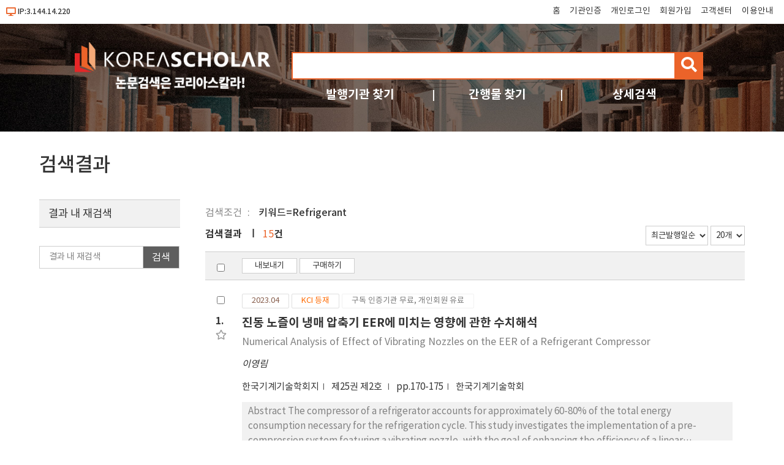

--- FILE ---
content_type: text/html; charset=utf-8
request_url: https://db.koreascholar.com/Search/Result?field=k&query=Refrigerant
body_size: 68030
content:
<!DOCTYPE html>
<html lang="ko">
<head>
	<title> 검색결과 - koreascholar</title>
	<meta name="viewport" content="width=device-width; initial-scale=1">
	<meta http-equiv="Content-Type" content="text/html; charset=utf-8" />
	<meta http-equiv="Cache-Control" content="no-cache" />
	<meta http-equiv="Pragma" content="no-cache" />
	

	
<script src="/Scripts/jquery-3.6.0.min.js"></script>
<script src="/Scripts/modernizr-2.8.3.js"></script>
<script src="/Scripts/site/common.prototype.js"></script>
<script src="/Scripts/site/common.site.js"></script>

<link rel="stylesheet" href="https://cdnjs.cloudflare.com/ajax/libs/font-awesome/5.8.2/css/all.min.css" />
<link rel="stylesheet" href="/Content/site/reset.min.css" />
<link rel="stylesheet" href="/Content/site/base.css" />
<link rel="stylesheet" href="/Content/site/layout.css" />

<link rel="shortcut icon" href="/Images/favicon/ks.ico" />
<link rel="apple-touch-icon" sizes="57x57" href="/Images/favicon/apple-icon-57x57.png" />
<link rel="apple-touch-icon" sizes="60x60" href="/Images/favicon/apple-icon-60x60.png" />
<link rel="apple-touch-icon" sizes="72x72" href="/Images/favicon/apple-icon-72x72.png" />
<link rel="apple-touch-icon" sizes="76x76" href="/Images/favicon/apple-icon-76x76.png" />
<link rel="apple-touch-icon" sizes="114x114" href="/Images/favicon/apple-icon-114x114.png" />
<link rel="apple-touch-icon" sizes="120x120" href="/Images/favicon/apple-icon-120x120.png" />
<link rel="apple-touch-icon" sizes="144x144" href="/Images/favicon/apple-icon-144x144.png" />
<link rel="apple-touch-icon" sizes="152x152" href="/Images/favicon/apple-icon-152x152.png" />
<link rel="apple-touch-icon" sizes="180x180" href="/Images/favicon/apple-icon-180x180.png" />
<link rel="icon" type="image/png" sizes="192x192" href="/Images/favicon/android-icon-192x192.png" />
<link rel="icon" type="image/png" sizes="32x32" href="/Images/favicon/favicon-32x32.png" />
<link rel="icon" type="image/png" sizes="96x96" href="/Images/favicon/favicon-96x96.png" />
<link rel="icon" type="image/png" sizes="16x16" href="/Images/favicon/favicon-16x16.png" />
<link rel="manifest" href="/Images/favicon/manifest.json" />
<meta name="msapplication-TileColor" content="#ffffff" />
<meta name="msapplication-TileImage" content="/Images/favicon/ms-icon-144x144.png" />
<meta name="theme-color" content="#ffffff" />
	
	<script src="/Scripts/jquery-ui-1.13.2.min.js"></script>
	<script src="/Scripts/jquery.validate.js"></script>
	<script src="/Scripts/jquery.validate.unobtrusive.js"></script>
	<script src="/Scripts/site/common.sub.js"></script>
	<script src="/Scripts/site/search.js"></script>
	<link rel="stylesheet" href="/Content/themes/base/all.css" />
	<link rel="stylesheet" href="/Content/site/sub.css" />
</head>
<body>
	<div id="wrap">
		<div id="header">
			

<div class="h_state">
	<div class="ip">
			<i class="fas fa-desktop"></i>IP:3.144.14.220
	</div>
	<div class="tnb">
		<ul class="clear">
			<li><a href="/" title="메인화면 이동">홈</a></li>
				<li><a href="/B2B/Login" title="기관인증">기관인증</a></li>
							<li><a href="/B2C/Login" title="개인로그인">개인로그인</a></li>
				<li><a href="/B2C/Agreement" title="회원가입">회원가입</a></li>
			<li><a href="/CS/Notice/List" title="고객센터">고객센터</a></li>
			<li><a href="/CS/Guide" title="이용안내">이용안내</a></li>
		</ul>
		<button type="button" id="nav-tnb" title="메뉴" class="btn-menu btn-tnb"><span class="blind">메뉴</span></button>
	</div>
</div>
<div class="mo-menu">
	<div class="container">
		<div class="m-head clear">
						<button type="button" id="nav-tnb-close" class="close" title="메뉴 닫기"><span class="blind">메뉴 닫기</span><img src="/Images/icon/x_icon.png" style="width:18px;" /> </button>
		</div>
		<div class="m-body">
			<div class="m-logo space"><a href="/" title="첫 화면으로 이동"><img src="/Images/Common/sub_top_logo.png" alt="코리아스칼라" /></a></div>
			<div class="m-account-group space">
					<div class="not-user">
						<a class="link-btn login" href="/B2B/Login" title="기관로그인 바로가기">기관로그인</a>
						<p><span>기관이 구독한 논문을</span> <span>무료로 이용하세요.</span></p>
					</div>
			</div>
			<div class="m-account-user space">
					<div class="not-user">
						<a class="link-btn login" href="/B2C/Login" title="개인회원 로그인">개인로그인</a>
						<a class="join" href="/B2C/Agreement" title="회원 가입">회원가입</a>
					</div>
			</div>
			<div class="m-search space">
<form action="/Search/Result" class="site-search" id="frmArtSearch1" method="get">					<input type="text" name="query" value="" title="검색어 입력" /><button type="button" id="btnArtSearch1" title="검색"><span class="blind">검색</span><i class="fas fa-search"></i></button>
</form>			</div>
			<div class="m-quick space">
				<div class="q1">
					<a class="q_pu" href="/Publisher" title="발행기관 찾기">발행기관</a>
					<a class="q_jr" href="/Search/Journal" title="간행물 찾기">간행물</a>
					<a class="q_ad" href="/Search/AdvancedSearch" title="상세검색">상세검색</a>
				</div>
				<div class="q2">
					<a class="q_cs" href="/CS/Notice/List" title="고객센터">고객센터</a>
					<a class="q_guide" href="/CS/Guide" title="이용안내">이용안내</a>
				</div>
			</div>
		</div>
	</div>
</div>
<div class="h_title">
	<div class="container">
		<div class="logo"><a href="/"><img src="/Images/Common/sub_top_logo.png" title="코리아스칼라" alt="코리아스칼라" aria-label="KOREASCHOLAR 첫 페이지 바로가기" /></a></div>
		<div class="search">
			<div class="mainSearch">
<form action="/Search/Result" class="site-search" id="frmArtSearch2" method="get">					<span class="rescan-checker"><input type="checkbox" id="chkRescanYN" /><label for="chkRescanYN">결과 내 재검색</label></span>
					<input type="text" name="query" value="" title="검색어 입력" />
					<button type="button" id="btnArtSearch2" title="검색"><span class="blind">검색</span><i class="fas fa-search"></i></button>
</form>			</div>
			<div class="otherSearch">
				<ul class="clear">
					<li><a href="/Publisher" title="발행기관 찾기">발행기관 찾기</a></li>
					<li><a href="/Search/Journal" title="간행물 찾기">간행물 찾기</a></li>
					<li><a href="/Search/AdvancedSearch" title="상세검색">상세검색</a></li>
				</ul>
			</div>
		</div>
	</div>
</div>
		</div>
		<div id="body">
			


<div class="container clear">
	<h2>검색결과</h2>
	<div class="bat art-search-list">
		<div class="query" id="queryState">
			<div class="basic">
				<span class="label">
					검색조건
				</span>
			</div>
			<div class="reQuery">
				<span class="label">
					좁혀보기
				</span>
			</div>
		</div>
	</div>
	

<div class="mo-filterBG"></div>
<div class="mo-filter">
	<span class="name">검색필터<i class="fas fa-sliders-h"></i></span>
	<span class="useYN"><input type="checkbox" id="chkFilter" /><label for="chkFilter" title="검색필터 열기"><i class="fas fa-circle close"></i><span class="text">CLOSE</span><i class="fas fa-circle open"></i></label></span>
</div>
<script>
	mo_filter_on_off();
</script>
	<div class="snb">
		<form id="pageSearchForm" method="get">
				<input type="hidden" id="h_f" name="field" value="k" />
				<input type="hidden" id="h_q" name="query" value="Refrigerant" />
			<input type="hidden" name="tot" value="15" />
			<input type="hidden" id="n_ps" name="print" value="1D20" />
			<input type="hidden" id="n_rescan" name="reQuery" />
			<input type="hidden" id="n_dY" name="filterY" />
			<input type="hidden" id="n_dC" name="filterC" />
			<input type="hidden" id="n_dJ" name="filterJ" />
		</form>
		<fieldset class="filterBox">
			<legend class="title">결과 내 재검색</legend>
			<div class="reSearch">
				<input type="text" id="txtPageQuery" placeholder="결과 내 재검색" title="결과 내 재검색" />
				<button type="button" id="btnReSearch" title="논문검색 버튼"><span>검색</span></button>
			</div>
		</fieldset>
		<div id="filterJ" class="filterBox">
			<p class="title">간행물</p>
			<ul class=""></ul>
		</div>
		<div id="filterC" class="filterBox">
			<p class="title">분야</p>
			<ul class=""></ul>
		</div>
		<div id="filterY" class="filterBox">
			<p class="title">발행연도</p>
			<p class="rangeInput">
				<input type="text" id="txtYearStart" value="" maxlength="4" /> - <input type="text" id="txtYearEnd" value="" maxlength="4" />
				<button type="button" id="btnFilterYear" title="검색"><span>검색</span></button>
			</p>
			<ul class=""></ul>
			<button type="button" id="btnYearMore" class="more hidn" title="더보기"><i class="fas fa-angle-double-down"></i>더보기</button>
		</div>
	</div>
	<div class="bac art-search-list">
		<div class="resultTop clear">
			<p class="count">검색결과 <span>15</span>건</p>
			<p class="sort">
				<select id="selectSort">
					<option value="1D">최근발행일순</option>
<option value="4D">최근등록일순</option>
<option value="2D">제목내림차순</option>
<option value="2A">제목오름차순</option>
<option value="3D">정확도순</option>
				</select>
				<select id="selectPrint">
					<option value="20">20개</option>
<option value="30">30개</option>
<option value="50">50개</option>

				</select>
			</p>
		</div>
		<div class="control controlTop">
			<span class="chk"><input type="checkbox" class="chk-all" /></span>
			<div class="action">
				

	<button type="button" class="export" title="내보내기"><span>내보내기</span></button>
	<button type="button" class="buy" title="구매하기"><span>구매하기</span></button>

			</div>
		</div>

		


<div class="list" id="articleList">
		<div class="item">
			<span class="chk"><input type="checkbox" value="421574" class="0A" /></span>
			<span class="num">1.</span>
				<span class="bookmark" title="북마크" data-val="A421574"><i class="far fa-star"></i></span>
			<div class="label-box">
				<span class="label-date">2023.04</span>
		<span class="label-reg label-reg2">KCI 등재</span>
						<span class="label-license" title="구독 기관 인증 시 무료 이용이 가능합니다.">구독 인증기관 무료, 개인회원 유료</span>

			</div>
			<div class="ti">
				<a href="/Article/Detail/421574">진동 노즐이 냉매 압축기 EER에 미치는 영향에 관한 수치해석</a>
			</div>
				<div class="ti-tran">
					<a href="/Article/Detail/421574">Numerical Analysis of Effect of Vibrating Nozzles on the EER of a Refrigerant Compressor</a>
				</div>
			<div class="au"> <a href='/Search/Result?field=a&query=%EC%9D%B4%EC%98%81%EB%A6%BC'><span>이영림</span></a></div>
			<div class="info">
				<a href="/Journal/Detail/238" class="child">한국기계기술학회지</a>
				<a href="/Journal/Volume/238?vid=29363" class="child">
					제25권 제2호
				</a>
				<span class="child">pp.170-175</span>
				<a href="/Publisher/Detail/193" class="child pub">한국기계기술학회</a>
			</div>

				<div class="abs ellipsis3">Abstract The compressor of a refrigerator accounts for approximately 60-80% of the total energy consumption necessary for the refrigeration cycle. This study investigates the implementation of a pre-compression system featuring a vibrating nozzle, with the goal of enhancing the efficiency of a linear compressor. By utilizing this pre-compression system, the cooling capacity and efficiency of the compressor are expected to improve. The numerical results show that the pre-compression system leads to an improvement of approximately 1.7% in cooling capacity compared to the baseline model. Furthermore, an increase of approximately 0.1 in EER was observed, confirming the feasibility of incorporating a pre-compression system with a vibrating nozzle.</div>
			<div class="price">
							
								4,000원
								<button type="button" title="구매하기" class="btn-buy"><span>구매하기</span></button>
							
			</div>
		</div>
		<div class="item">
			<span class="chk"><input type="checkbox" value="420087" class="0A" /></span>
			<span class="num">2.</span>
				<span class="bookmark" title="북마크" data-val="A420087"><i class="far fa-star"></i></span>
			<div class="label-box">
				<span class="label-date">2022.12</span>
		<span class="label-reg label-reg2">KCI 등재</span>
						<span class="label-license" title="구독 기관 인증 시 무료 이용이 가능합니다.">구독 인증기관 무료, 개인회원 유료</span>

			</div>
			<div class="ti">
				<a href="/Article/Detail/420087">군집화 기반 정상상태 식별을 활용한 시스템 에어컨의 냉매 충전량 분류 모델 개발</a>
			</div>
				<div class="ti-tran">
					<a href="/Article/Detail/420087">Development of Classification Model on SAC Refrigerant Charge Level Using Clustering-based Steady-state Identification</a>
				</div>
			<div class="au"> <a href='/Search/Result?field=a&query=%EA%B9%80%EC%9E%AC%ED%9D%AC'><span>김재희</span></a>, <a href='/Search/Result?field=a&query=%EB%85%B8%EC%9C%A0%EC%A0%95'><span>노유정</span></a>, <a href='/Search/Result?field=a&query=%EC%A0%95%EC%A2%85%ED%99%98'><span>정종환</span></a>, <a href='/Search/Result?field=a&query=%EC%B5%9C%EB%B4%89%EC%88%98'><span>최봉수</span></a>, <a href='/Search/Result?field=a&query=%EC%9E%A5%EC%84%9D%ED%9B%88'><span>장석훈</span></a></div>
			<div class="info">
				<a href="/Journal/Detail/914" class="child">한국전산구조공학회 논문집</a>
				<a href="/Journal/Volume/914?vid=29265" class="child">
					제35권 6호
				</a>
				<span class="child">pp.357-365</span>
				<a href="/Publisher/Detail/695" class="child pub">한국전산구조공학회</a>
			</div>

				<div class="abs ellipsis3">냉매 오충전은 에어컨에서 빈번하게 발생하는 고장 모드 중 하나로, 적정 충전량 대비 부족 및 과충전 모두 냉방 성능의 저하를 유 발하므로 충전된 냉매량을 정확하게 판단하는 것이 중요하다. 본 연구에서는 퍼지 군집화 기법을 통한 정상상태 식별을 통해 냉매 오 충전량을 다중 분류하는 모델을 개발하였다. 정상상태 식별을 위해 에어컨 운전 데이터에 대해 이동 평균 간의 차이를 활용한 퍼지 군 집화 알고리즘을 적용하였으며, IFDR를 통해 기존 연구된 정상상태 판단 기법들과 식별 결과를 비교하였다. 이후, 시스템 내 상관성 을 고려한 mRMR을 이용해 특징을 선택하였으며, 도출된 특징을 이용해 SVM 기반의 다중 분류 모델이 생성되었다. 제안된 방법은 시험 데이터를 통해 만족할 만한 분류 정확도와 강건성을 도출하였다.</div>
			<div class="price">
							
								4,000원
								<button type="button" title="구매하기" class="btn-buy"><span>구매하기</span></button>
							
			</div>
		</div>
		<div class="item">
			<span class="chk"><input type="checkbox" value="410572" class="0A" /></span>
			<span class="num">3.</span>
				<span class="bookmark" title="북마크" data-val="A410572"><i class="far fa-star"></i></span>
			<div class="label-box">
				<span class="label-date">2021.10</span>
		<span class="label-reg label-reg2">KCI 등재</span>
						<span class="label-license" title="구독 기관 인증 시 무료 이용이 가능합니다.">구독 인증기관 무료, 개인회원 유료</span>

			</div>
			<div class="ti">
				<a href="/Article/Detail/410572">선박 주 추진 엔진폐열을 이용하는 고온도차발전시스템의 냉매특성에 관한 연구</a>
			</div>
				<div class="ti-tran">
					<a href="/Article/Detail/410572">A Study on the Refrigerant Characteristics of the Organic Rankine Cycle Power System Using the Waste Heat of the Main Propulsion Engine</a>
				</div>
			<div class="au"> <a href='/Search/Result?field=a&query=%EC%86%A1%EC%98%81%EC%9A%B1'><span>송영욱</span></a>, <a href='/Search/Result?field=a&query=%EC%A7%80%EC%9E%AC%ED%9B%88'><span>지재훈</span></a>, <a href='/Search/Result?field=a&query=%EB%B0%95%EC%83%81%EA%B7%A0'><span>박상균</span></a>, <a href='/Search/Result?field=a&query=%EC%98%A4%EC%B2%A0'><span>오철</span></a></div>
			<div class="info">
				<a href="/Journal/Detail/774" class="child">해양환경안전학회지</a>
				<a href="/Journal/Volume/774?vid=28537" class="child">
					Vol.27 No.6
				</a>
				<span class="child">pp.839-845</span>
				<a href="/Publisher/Detail/617" class="child pub">해양환경안전학회</a>
			</div>

				<div class="abs ellipsis3">본 연구에서는 CO2 가스 배출 저감 및 선박 폐열 회수 증대를 목적으로 선박 배기로 버려지는 폐열을 전기로 변환하는 ORC(Organic Rankine Cycle) 발전에 대해 시뮬레이션을 통한 냉매별 효율을 보여주고 있다. 상대적으로 고온인 배기가스의 폐열과 상대적으로 저온인 냉각해수를 이용하여 Aspen HYSYS 11을 이용하여 시뮬레이션을 수행하였다. 해수냉각 ORC 발전시스템의 시뮬레이션 결과, 작동유체 효율은 R717 냉매가 2.86 %로 가장 높았고, 다음 순으로 R152a, R134a, R143a, R125a로 나타났다.</div>
			<div class="price">
							
								4,000원
								<button type="button" title="구매하기" class="btn-buy"><span>구매하기</span></button>
							
			</div>
		</div>
		<div class="item">
			<span class="chk"><input type="checkbox" value="405787" class="0A" /></span>
			<span class="num">4.</span>
				<span class="bookmark" title="북마크" data-val="A405787"><i class="far fa-star"></i></span>
			<div class="label-box">
				<span class="label-date">2021.02</span>
		<span class="label-reg label-reg2">KCI 등재</span>
						<span class="label-license" title="구독 기관 인증 시 무료 이용이 가능합니다.">구독 인증기관 무료, 개인회원 유료</span>

			</div>
			<div class="ti">
				<a href="/Article/Detail/405787">압축기 바디 진동을 이용한 압축기 내부 고온 냉매 냉각에 대한 연구</a>
			</div>
				<div class="ti-tran">
					<a href="/Article/Detail/405787">A Study on the Cooling of High Temperature Refrigerant Inside a Compressor using Compressor Body Vibration</a>
				</div>
			<div class="au"> <a href='/Search/Result?field=a&query=%ED%99%A9%EC%9D%BC%EC%84%A0'><span>황일선</span></a>, <a href='/Search/Result?field=a&query=%EC%9D%B4%EC%98%81%EB%A6%BC'><span>이영림</span></a></div>
			<div class="info">
				<a href="/Journal/Detail/238" class="child">한국기계기술학회지</a>
				<a href="/Journal/Volume/238?vid=28192" class="child">
					제23권 제1호
				</a>
				<span class="child">pp.50-55</span>
				<a href="/Publisher/Detail/193" class="child pub">한국기계기술학회</a>
			</div>

				<div class="abs ellipsis3">The new thermal management models of linear compressors have been recently reported. These models adopt the simplified transient flow effects to shorten the excessive analysis time. Among the unsteady flow effects of the linear compressor, the effect of the gap flow between the compressor housing and the body due to the body vibration on the heat transfer performance was studied in this paper. For this study, a numerical analysis for the unsteady axisymmetric flows was performed by using CFD (Computational Fluid Dynamics). The results show that the high-speed refrigerant flows occurred in the gap between the compressor housing and the body, which contribute to increasing the heat transfer from high temperature refrigerants in the housing to the outside air. In addition, as the gap decreases, the refrigerant flow rate through the gap increases and the heat transfer rate increases as well.</div>
			<div class="price">
							
								4,000원
								<button type="button" title="구매하기" class="btn-buy"><span>구매하기</span></button>
							
			</div>
		</div>
		<div class="item">
			<span class="chk"><input type="checkbox" value="291792" class="0A" /></span>
			<span class="num">5.</span>
				<span class="bookmark" title="북마크" data-val="A291792"><i class="far fa-star"></i></span>
			<div class="label-box">
				<span class="label-date">2014.02</span>
		<span class="label-reg label-reg2">KCI 등재</span>
						<span class="label-license" title="구독 기관 인증 시 무료 이용이 가능합니다.">구독 인증기관 무료, 개인회원 유료</span>

			</div>
			<div class="ti">
				<a href="/Article/Detail/291792">전자제어 밸브(ECV) 내부로 유입되는 냉매의 유동 특성에 관한 연구</a>
			</div>
				<div class="ti-tran">
					<a href="/Article/Detail/291792">A Study on the Refrigerant Flow Characteristics Flowing into the Interior of the Electromagnetic Control Valve</a>
				</div>
			<div class="au"> <a href='/Search/Result?field=a&query=%EA%B9%80%EB%8C%80%EC%98%81'><span>김대영</span></a>, <a href='/Search/Result?field=a&query=%EC%A1%B0%ED%96%89%EB%AC%B5'><span>조행묵</span></a></div>
			<div class="info">
				<a href="/Journal/Detail/238" class="child">한국기계기술학회지</a>
				<a href="/Journal/Volume/238?vid=21375" class="child">
					제16권 제1호
				</a>
				<span class="child">pp.1173-1178</span>
				<a href="/Publisher/Detail/193" class="child pub">한국기계기술학회</a>
			</div>

				<div class="abs ellipsis3">In this paper, we analyzed the characteristics of the mass flow rate and velocity of the refrigerant in response to a change in the number of holes and the diameter size(Type-1～4) of the valve guide refrigerant to flow from Pc to Ps when the pressure is constant. Type-1 is 40% higher mass flow flowing in the direction of Ps as compared with the Pc mass flow rate. Type-2 is 64% higher mass flow flowing in the direction of Ps as compared with the Pc mass flow rate. Type-3 is 50% higher mass flow flowing in the direction of Ps as compared with the Pc mass flow rate. Type-4 is 47% higher mass flow flowing in the direction of Ps as compared with the Pc mass flow rate.</div>
			<div class="price">
							
								4,000원
								<button type="button" title="구매하기" class="btn-buy"><span>구매하기</span></button>
							
			</div>
		</div>
		<div class="item">
			<span class="chk"><input type="checkbox" value="141212" class="0A" /></span>
			<span class="num">6.</span>
				<span class="bookmark" title="북마크" data-val="A141212"><i class="far fa-star"></i></span>
			<div class="label-box">
				<span class="label-date">2009.03</span>
		<span class="label-reg label-reg2">KCI 등재</span>
						<span class="label-license" title="구독 기관 인증 시 무료 이용이 가능합니다.">구독 인증기관 무료, 개인회원 유료</span>

			</div>
			<div class="ti">
				<a href="/Article/Detail/141212">HFC-134a 냉매충전량의 변화에 따른 자동차용 에어컨 성능특성에 관한 연구</a>
			</div>
				<div class="ti-tran">
					<a href="/Article/Detail/141212">A Study on the Performance of Automotive Air Conditioning System with variations of Charging HFC-134a Refrigerant</a>
				</div>
			<div class="au"> <a href='/Search/Result?field=a&query=%EC%9C%A4%EC%A4%80%EA%B7%9C'><span>윤준규</span></a>, <a href='/Search/Result?field=a&query=%EC%9E%84%EC%A2%85%ED%95%9C'><span>임종한</span></a>, <a href='/Search/Result?field=a&query=%EA%B9%80%EC%B2%A0%EC%88%98'><span>김철수</span></a></div>
			<div class="info">
				<a href="/Journal/Detail/238" class="child">한국기계기술학회지</a>
				<a href="/Journal/Volume/238?vid=9536" class="child">
					제11권 제1호
				</a>
				<span class="child">pp.1-7</span>
				<a href="/Publisher/Detail/193" class="child pub">한국기계기술학회</a>
			</div>

				<div class="abs ellipsis3">HFC-134a is currently used as a refrigerant in automotive air conditioning system replacing the ozone depleting CFC-12 refrigerant. This paper was experimentally studied on the performance characteristics of an automotive air conditioning system with variations of charging refrigerant and compressor speed. An air conditioning system was composed of laminated type evaporator, parallel flow type condenser, vane rotary type compressor, externally equalized thermostatic expansion valve and receiver drier with specifications of Hyundai Sonata Ⅱ vehicle. And the automatic measuring system of air conditioner used KTE-1000BA developed by a KT ENG Co., Ltd.. of Korea. The optimum conditions which were tested as available parameters for better performance are indicated charging refrigerant 800 g and compressor speed 1700 rpm.</div>
			<div class="price">
							
								4,000원
								<button type="button" title="구매하기" class="btn-buy"><span>구매하기</span></button>
							
			</div>
		</div>
		<div class="item">
			<span class="chk"><input type="checkbox" value="362951" class="0A" /></span>
			<span class="num">7.</span>
				<span class="bookmark" title="북마크" data-val="A362951"><i class="far fa-star"></i></span>
			<div class="label-box">
				<span class="label-date">2008.09</span>
		<span class="label-reg label-reg2">KCI 등재</span>
						<span class="label-license" title="구독 기관 인증 시 무료 이용이 가능합니다.">구독 인증기관 무료, 개인회원 유료</span>

			</div>
			<div class="ti">
				<a href="/Article/Detail/362951">자동차 에어컨의 냉매충전량이 냉매순환라인의 온도와 압력에 미치는 영향</a>
			</div>
				<div class="ti-tran">
					<a href="/Article/Detail/362951">Effect of Refrigerant Charging Variation on Temperatures and Pressures of Refrigerant Circulation Line for a Car Air Conditioner</a>
				</div>
			<div class="au"> <a href='/Search/Result?field=a&query=%EB%AC%B8%EC%84%B1%EB%8F%99'><span>문성동</span></a>, <a href='/Search/Result?field=a&query=%EB%AF%BC%EC%98%81%EB%B4%89'><span>민영봉</span></a>, <a href='/Search/Result?field=a&query=%EB%AC%B8%EC%84%B1%EC%9B%90'><span>문성원</span></a>, <a href='/Search/Result?field=a&query=%EA%B0%95%EB%8F%99%ED%98%84'><span>강동현</span></a>, <a href='/Search/Result?field=a&query=%EC%A0%95%ED%83%9C%EC%83%81'><span>정태상</span></a></div>
			<div class="info">
				<a href="/Journal/Detail/786" class="child">농업생명과학연구</a>
				<a href="/Journal/Volume/786?vid=26054" class="child">
					제42권 제3호
				</a>
				<span class="child">pp.29-34</span>
				<a href="/Publisher/Detail/629" class="child pub">경상국립대학교 농업생명과학연구원</a>
			</div>

				<div class="abs ellipsis3">본 연구는 에어컨의 적정냉매충전량 진단을 위한 자료를 제공하기 위하여 수행하였다. 공기 온도 33∼35℃, 습도 55∼57%RH로 조절되는 실내에서 SONATA III(Hyundai motor Co., Korea)자동차의 에어컨시스템을 대상으로 냉매충전 및 성능시험장치를 구성하고 냉매충전량 변화에 따른 냉매라인의 측정량으로 각 지점 온도와 고압 및 저압을 측정하고 분석하였다. 냉매라인의 측정온도는 압축기, 응축기, 리시버드라이어 및 증발기의 입구와 출구 파이프표면온도와 응축기와 증발기벤트 입구와 출구의 송풍공기온도이다. 이들 각 온도와 압력은 정도의 차이는 있으나 모두 냉매충전량(Wr)에 따른 영향을 받으며, 이들을 측정하여 냉매충전 정도를 진단할 수 있는 것으로 나타났다. 엔진회전속도 2,000 rpm과 1,500 rpm에 따른 각 측정량의 변화양상은 차이가 나타나지 않아 에너지사용량이 낮은 1500 rpm이 시험 회전수로 적당할 것으로 판단된다. 냉매충전량에 가장 큰 영향을 입는 측정량은 증발기벤트 입출구온도차(Td)이며, 그 다음이 냉매라인 고압측의 압력(P1)으로 나타났다. 1,500 rpm에서 Wr이 350 g까지 증가함에 따라 Td는 급격히 증가하다가 350g에서 700g까지는 12.8℃에서 16.7℃로 완만하게 증가하였고, 700g을 초과하면서 완만하게 감소하였다. P1은 Wr이 400 g까지 증가함에 따라 급격히 증가하다가 400 g에서 700 g까지는 14.3 kgf/cm2에서 16.0 kgf/cm2으로 완만하게 증가하였고 700 g을 초과하면 급격하게 상승하였다. 에어컨사용설명서에 제시된 냉매충전량이 720 g인 것을 고려하면 1,500 rpm에서 적정냉매충전량 진단은 5%오차범위에서 증발기벤트 입출구 공기온도차가 15℃, 고압측압력 15 kgf/cm2일 때로 추정된다. 에어컨상태가 정상인 진단은 Td가 12℃이상과 P1이 14 kgf/cm²에서 16 kgf/cm² 사이일 때로 판단된다.</div>
			<div class="price">
							
								4,000원
								<button type="button" title="구매하기" class="btn-buy"><span>구매하기</span></button>
							
			</div>
		</div>
		<div class="item">
			<span class="chk"><input type="checkbox" value="55754" class="0A" /></span>
			<span class="num">8.</span>
				<span class="bookmark" title="북마크" data-val="A55754"><i class="far fa-star"></i></span>
			<div class="label-box">
				<span class="label-date">2005.02</span>
						<span class="label-license" title="구독 기관 인증 시 무료 이용이 가능합니다.">구독 인증기관 무료, 개인회원 유료</span>

			</div>
			<div class="ti">
				<a href="/Article/Detail/55754">냉동기 펌프다운 운전 성능에 관한 연구</a>
			</div>
				<div class="ti-tran">
					<a href="/Article/Detail/55754">A Study on Pump Down Operation Performances of Refrigerator</a>
				</div>
			<div class="au"> <a href='/Search/Result?field=a&query=%EA%B9%80%EC%B2%A0%EC%88%98'><span>김철수</span></a>, <a href='/Search/Result?field=a&query=%EC%A0%95%ED%95%9C%EC%8B%9D'><span>정한식</span></a>, <a href='/Search/Result?field=a&query=%EC%A0%95%ED%9A%A8%EB%AF%BC'><span>정효민</span></a></div>
			<div class="info">
				<a href="/Journal/Detail/242" class="child">한국기계기술학회 학술대회논문집</a>
				<a href="/Journal/Volume/242?vid=3217" class="child">
					2005년도 동계학술대회논문집
				</a>
				<span class="child">pp.20-25</span>
				<a href="/Publisher/Detail/193" class="child pub">한국기계기술학회</a>
			</div>

			<div class="price">
							
								4,000원
								<button type="button" title="구매하기" class="btn-buy"><span>구매하기</span></button>
							
			</div>
		</div>
		<div class="item">
			<span class="chk"><input type="checkbox" value="256228" class="0A" /></span>
			<span class="num">9.</span>
				<span class="bookmark" title="북마크" data-val="A256228"><i class="far fa-star"></i></span>
			<div class="label-box">
				<span class="label-date">1998.08</span>
		<span class="label-reg label-reg2">KCI 등재</span>
						<span class="label-license" title="구독 기관 인증 시 무료 이용이 가능합니다.">구독 인증기관 무료, 개인회원 유료</span>

			</div>
			<div class="ti">
				<a href="/Article/Detail/256228">해수냉각시스템 성능에 미치는 냉매배관길이의 영향</a>
			</div>
				<div class="ti-tran">
					<a href="/Article/Detail/256228">Effect of Refrigerant Pipe Length on Sea Water Cooling System Performance</a>
				</div>
			<div class="au"> <a href='/Search/Result?field=a&query=%EC%9C%A4%EC%A0%95%EC%9D%B8'><span>윤정인</span></a>, <a href='/Search/Result?field=a&query=%EC%A1%B0%EC%98%81%EC%A0%9C'><span>조영제</span></a></div>
			<div class="info">
				<a href="/Journal/Detail/765" class="child">수산해양기술연구</a>
				<a href="/Journal/Volume/765?vid=18524" class="child">
					34권 3호
				</a>
				<span class="child">pp.346-351</span>
				<a href="/Publisher/Detail/612" class="child pub">한국수산해양기술학회(구 한국어업기술학회)</a>
			</div>

				<div class="abs ellipsis3">The purpose of this study is analyzing the performance of sea water cooling system under various refrigerant pipe length. In sea water cooling system, the increase of refrigerant pipe length cause increases of pressure drops. These pressure drops cause fresh gas in liquid pipe and increase specific volume in gas pipe outlet, so sea water cooling system capacity is decreased by decrease of refrigerant mass flow rate. Sea water cooling system capacity in refrigerant pipe length 70m is decreased more than 30% when compared with pipe length 10m and the decrease of the coefficient of performance is nearly 20%.</div>
			<div class="price">
							
								4,000원
								<button type="button" title="구매하기" class="btn-buy"><span>구매하기</span></button>
							
			</div>
		</div>
		<div class="item">
			<span class="chk"><input type="checkbox" value="342566" class="0A" /></span>
			<span class="num">10.</span>
				<span class="bookmark" title="북마크" data-val="A342566"><i class="far fa-star"></i></span>
			<div class="label-box">
				<span class="label-date">2016.11</span>
						<span class="label-license" title="서비스가 종료되어 열람이 제한될 수 있습니다.">서비스 종료(열람 제한)</span>

			</div>
			<div class="ti">
				<a href="/Article/Detail/342566">국내 냉매 관리 시스템 제도 개선방안 연구</a>
			</div>
				<div class="ti-tran">
					<a href="/Article/Detail/342566">A Study of Improving on the Refrigerant Management System in Korea</a>
				</div>
			<div class="au"> <a href='/Search/Result?field=a&query=%EC%9E%A5%EC%9C%A4'><span>장윤</span></a>, <a href='/Search/Result?field=a&query=%EC%9E%A5%EC%9A%A9%EC%B2%A0'><span>장용철</span></a>, <a href='/Search/Result?field=a&query=%EA%B3%A0%EC%98%81%EC%9E%AC'><span>고영재</span></a></div>
			<div class="info">
				<a href="/Journal/Detail/22" class="child">한국폐기물자원순환학회 학술대회자료집</a>
				<a href="/Journal/Volume/22?vid=24706" class="child">
					2016년 추계학술발표회 논문집
				</a>
				<span class="child">p.13</span>
				<a href="/Publisher/Detail/15" class="child pub">한국폐기물자원순환학회</a>
			</div>

				<div class="abs ellipsis3">냉매는 냉동사이클을 형성하고, 냉각작용을 일으키는 매체로 산업용 냉동･공조기기, 에어컨, 냉장고 등 다양한 기기에 사용된다. 냉매는 편리한 물질이지만 냉매 중 대부분은 오존층 파괴 또는 온실효과 등 환경에 영향을 끼치는 물질이다. 냉매로 많이 사용되는 물질을 예로 들면, HCFCs는 오존층 파괴와 온실효과를 일으키고, HFCs는 오존층 파괴능력은 없지만, 교토협약에서 정한 6대 온실가스 중 하나에 속한다. 그래서 사용 전후로 냉매의 적정 관리나 처리가 중요하다. 하지만 관련법의 혼합한 부분과 관계자의 부적합한 대처로 냉매의 적정 관리와 처리가 이루어지지 않고 있다. 따라서 본 연구에서는 국내 냉매 관련법과 냉매 물질흐름도를 기반으로 관련 시스템 제도를 분석하고 문제점을 파악하여 적합한 냉매 관리 시스템 및 제도의 개선 방안을 제시하고자 한다. 국내법에서 냉매 관리 및 처리에 관련된 법은 ‘대기환경보전법’, ‘오존층 보호를 위한 특정물질의 제조, 규제 등에 관한 법률’, ‘폐기물관리법’, ‘전기･전자제품 및 자동차의 자원순환에 관한 법률’ 등이 있다. 이 법들은 단계별, 물질별, 제품별로 복합하게 이루어져 있다. 각 법들의 조문을 정리하여 관리 대상 물질 및 제품, 법에 해당하는 주체나 단계를 조사하였다. 이후 생산･수입단계, 사용단계, 회수단계, 처리단계로 분류하여 정리하였다. 냉매 흐름을 파악하기 위하여 냉매의 물질흐름도를 파악하였다. 그래서 연구를 진행하며 파악된 문제점 역시 주체별, 단계별로 정리하였다. 문제점들을 극복하기 위한 개선방안도 주체별로 분류하여 제시하였다. 냉매 관리에서 주요 문제점은 냉매 물질 모니터링 부재, 회수 및 처리 기준과 주체의 모호성, 관리 대상에서 일부 냉매물질 제외 등이 있다. 그에 따른 개선 방안으로는 주체별 역할의 강화 및 개선, 폐냉매 회수 및 처리 시스템 개선, 냉매 유지보수업자 등의 냉매 전문가 등록 및 자격 검증제도 도입 등이 있다. 본 연구는 문헌조사를 바탕으로 냉매 관리와 처리 시스템을 분석하여 개선방안을 제시하였다. 본 연구의 결과는 냉매의 친환경 시스템 및 정책 마련을 위한 기초 자료로 사용될 수 있다.</div>
			<div class="price">
			</div>
		</div>
		<div class="item">
			<span class="chk"><input type="checkbox" value="316126" class="0A" /></span>
			<span class="num">11.</span>
				<span class="bookmark" title="북마크" data-val="A316126"><i class="far fa-star"></i></span>
			<div class="label-box">
				<span class="label-date">2016.07</span>
		<span class="label-reg label-reg2">KCI 등재</span>
						<span class="label-license" title="서비스가 종료되어 열람이 제한될 수 있습니다.">서비스 종료(열람 제한)</span>

			</div>
			<div class="ti">
				<a href="/Article/Detail/316126">소각로에서 폐냉매(HFCs) 파괴를 위한 수치해석 및 실험 연구</a>
			</div>
				<div class="ti-tran">
					<a href="/Article/Detail/316126">Numerical and Experimental Study on the Destruction of Waste Refrigerant (HFCs) in Incinerator</a>
				</div>
			<div class="au"> <a href='/Search/Result?field=a&query=%EC%97%84%ED%83%9C%EC%9D%B8'><span>엄태인</span></a>, <a href='/Search/Result?field=a&query=%EC%B1%84%EC%A2%85%EC%84%B1'><span>채종성</span></a>, <a href='/Search/Result?field=a&query=%EB%AC%B8%EC%8A%B9%ED%98%84'><span>문승현</span></a></div>
			<div class="info">
				<a href="/Journal/Detail/21" class="child">한국폐기물자원순환학회지</a>
				<a href="/Journal/Volume/21?vid=23151" class="child">
					제33권 제5호
				</a>
				<span class="child">pp.454-460</span>
				<a href="/Publisher/Detail/15" class="child pub">한국폐기물자원순환학회</a>
			</div>

				<div class="abs ellipsis3">Since 1987, the use of CFCs and HCFCs in various fields such as refrigerant of a refrigerator and a vehicle, a propellant for a spray, and a urethane foaming agent has been prohibited by Montreal protocol related to ozone depletion materials. Instead of the CFCs having a high ozone depletion potential (ODP), HFC-based refrigerants without a chlorine content were developed but determined as global warming materials. Therefore, to reduce greenhouse gas such as HFCs, including CFCs and HCFCs, having a global warming potential (GWP) of 150 or more, which is abandoned from the existing apparatus, it is required to develop a new eco-friendly, economic, and stable treatment technology. When the auxiliary fuel LPG was used at a flow of 1.0 kg/h with an air ratio of 1.1, the average temperature at the vertical section in the combustion chamber was 1,300 K, which is sufficient to destroy waste HFCs. In the waste refrigerant destruction test, the destruction ratio of waste HFCs was 100% when waste HFCs were injected at a flow of 2.8 kg/h.</div>
			<div class="price">
			</div>
		</div>
		<div class="item">
			<span class="chk"><input type="checkbox" value="302042" class="0A" /></span>
			<span class="num">12.</span>
				<span class="bookmark" title="북마크" data-val="A302042"><i class="far fa-star"></i></span>
			<div class="label-box">
				<span class="label-date">2015.06</span>
		<span class="label-reg label-reg2">KCI 등재</span>
						<span class="label-license" title="서비스가 종료되어 열람이 제한될 수 있습니다.">서비스 종료(열람 제한)</span>

			</div>
			<div class="ti">
				<a href="/Article/Detail/302042">국내 냉매관리제도 개선방안 연구 - 냉매 생산·사용·폐기 단계별 분석을 중심으로 -</a>
			</div>
				<div class="ti-tran">
					<a href="/Article/Detail/302042">Study on the Improvement of the Institution for Refrigerant Management in Korea - Analyzation of Refrigerant Management in Production, Use, and Disposal Phases -</a>
				</div>
			<div class="au"> <a href='/Search/Result?field=a&query=%EB%AA%85%EC%86%8C%EC%98%81'><span>명소영</span></a>, <a href='/Search/Result?field=a&query=%EC%9E%A5%EC%99%84%EB%B3%B5'><span>장완복</span></a>, <a href='/Search/Result?field=a&query=%EC%9C%A0%EC%8B%9C%EB%A6%AC'><span>유시리</span></a>, <a href='/Search/Result?field=a&query=%EC%97%84%ED%83%9C%EC%9D%B8'><span>엄태인</span></a></div>
			<div class="info">
				<a href="/Journal/Detail/21" class="child">한국폐기물자원순환학회지</a>
				<a href="/Journal/Volume/21?vid=22221" class="child">
					제32권 제4호
				</a>
				<span class="child">pp.368-377</span>
				<a href="/Publisher/Detail/15" class="child pub">한국폐기물자원순환학회</a>
			</div>

				<div class="abs ellipsis3">Hydrofluorocarbons (HFCs) emerged as alternative refrigerants after chloro fluorocarbons (CFCs) and hydro-chloro fluorocarbons (HCFCs) were identified as substances requiring control by the Montreal Protocol on Substances that Deplete the Ozone Layer. However, because the Kyoto Protocol considered HFCs as greenhouse gases, and their impact on climate change has been increasing, major developed countries have been strengthening the existing level of regulations related to the use of HFCs as refrigerants. In addition, South Korea has also passed various legislations relating to refrigerant management, in the form of policies such as the Wastes Control Act, the Act on Control etc. of the Manufacture of Specific Substances for the Protection of the Ozone Layer, the Clean Air Conservation Act, and the Act on Resource Circulation of Electrical and Electronic Equipment and Vehicles. However, reports indicate that these regulations have not been followed effectively due to the lack of a specific system relating to the phased management of production, use, and disposal of refrigerant materials. In order to identify and solve the problems relating to refrigerant management in South Korea, this study investigates the current state of refrigerant management in three separate phases: production, use, and disposal of refrigerants. Outstanding refrigerant management policies are also analyzed, using those enacted in the EU, United States, and Japan as examples, and these are then compared to regulations in Korea.</div>
			<div class="price">
			</div>
		</div>
		<div class="item">
			<span class="chk"><input type="checkbox" value="292763" class="0A" /></span>
			<span class="num">13.</span>
				<span class="bookmark" title="북마크" data-val="A292763"><i class="far fa-star"></i></span>
			<div class="label-box">
				<span class="label-date">2015.03</span>
		<span class="label-reg label-reg2">KCI 등재</span>
						<span class="label-license" title="서비스가 종료되어 열람이 제한될 수 있습니다.">서비스 종료(열람 제한)</span>

			</div>
			<div class="ti">
				<a href="/Article/Detail/292763">국내 냉매관리제도 개선방안 연구 - 해외 냉매관리 법적규제 및 감축정책을 중심으로 -</a>
			</div>
				<div class="ti-tran">
					<a href="/Article/Detail/292763">Study on the Improvement of the Institution for Refrigerant Management in Korea</a>
				</div>
			<div class="au"> <a href='/Search/Result?field=a&query=%EB%AA%85%EC%86%8C%EC%98%81'><span>명소영</span></a>, <a href='/Search/Result?field=a&query=%EC%9E%A5%EC%99%84%EB%B3%B5'><span>장완복</span></a>, <a href='/Search/Result?field=a&query=%EC%9C%A0%EC%8B%9C%EB%A6%AC'><span>유시리</span></a>, <a href='/Search/Result?field=a&query=%EC%97%84%ED%83%9C%EC%9D%B8'><span>엄태인</span></a></div>
			<div class="info">
				<a href="/Journal/Detail/21" class="child">한국폐기물자원순환학회지</a>
				<a href="/Journal/Volume/21?vid=21398" class="child">
					제32권 제2호
				</a>
				<span class="child">pp.191-199</span>
				<a href="/Publisher/Detail/15" class="child pub">한국폐기물자원순환학회</a>
			</div>

				<div class="abs ellipsis3">To carry out the Montreal Protocol, South Korea has completely prohibited the use of CFC which is a main refrigerant since 2010, and the use of HCFC is planned to be prohibited from 2040. Therefore, it is expected that dependency on HFC as an alternate substance of HCFC will be increased. Since HFC which is one of main substances causing global warming phenomenon may have a harmful influence on climate change, legal and institutional measures for totally managing HCFC and HFC are required. Therefore, in this study, the refrigerant management systems in EU, USA and Japan have been considered in three aspects, such as the legal system for refrigerant management, the management and regulation limits for products using refrigerant, and the reduction policies and trends, centering on HCFC and HFC which are international regulation and reduction objects. EU environmental law regulates over the entire process for ozone depletion substances, such as production, import, export, use, market release, recovery, landfill and decomposition thereof. The united states regulates forming agents, labeling agents or the like, pursuant to Article 608 of the Federal Clean Air Act (air conditioning and automobiles), and in the case of the state of California, PFC and SF6 including HFC are defined as high GWP, and separately classified and managed. Unlike EU and USA, Japan is characterized by applying the Freon recovery and decomposition law for totally managing the Freon-based gas such as CFC, HCFC and HFC, and regulations on the refrigerant recovery and decomposition for each product are also specified in separate law related to the recovery of End-Of-Life (EOL) home appliances and vehicles.</div>
			<div class="price">
			</div>
		</div>
		<div class="item">
			<span class="chk"><input type="checkbox" value="286411" class="0A" /></span>
			<span class="num">14.</span>
				<span class="bookmark" title="북마크" data-val="A286411"><i class="far fa-star"></i></span>
			<div class="label-box">
				<span class="label-date">2014.12</span>
		<span class="label-reg label-reg2">KCI 등재</span>
						<span class="label-license" title="서비스가 종료되어 열람이 제한될 수 있습니다.">서비스 종료(열람 제한)</span>

			</div>
			<div class="ti">
				<a href="/Article/Detail/286411">냉매 R-10(CCl4)과 CH4 혼소 화염특성 전산해석 연구</a>
			</div>
				<div class="ti-tran">
					<a href="/Article/Detail/286411">Numerical Study on the Co-firing Flame Characteristics of CH4 and Refrigerant R-10(CCl4)</a>
				</div>
			<div class="au"> <a href='/Search/Result?field=a&query=%EC%8B%A0%EB%AF%B8%EC%88%98'><span>신미수</span></a>, <a href='/Search/Result?field=a&query=%EA%B9%80%EC%9A%A9%EC%A3%BC'><span>김용주</span></a>, <a href='/Search/Result?field=a&query=%EC%9E%A5%EB%8F%99%EC%88%9C'><span>장동순</span></a>, <a href='/Search/Result?field=a&query=%EC%9D%B4%EC%9A%A9%EA%B5%AD'><span>이용국</span></a>, <a href='/Search/Result?field=a&query=%EC%9D%B4%EA%B0%95%EC%9A%B0'><span>이강우</span></a></div>
			<div class="info">
				<a href="/Journal/Detail/21" class="child">한국폐기물자원순환학회지</a>
				<a href="/Journal/Volume/21?vid=21205" class="child">
					제31권 제8호
				</a>
				<span class="child">pp.860-868</span>
				<a href="/Publisher/Detail/15" class="child pub">한국폐기물자원순환학회</a>
			</div>

				<div class="abs ellipsis3">Considering the high potential of the widely-used halogenated hydrocarbons on the global warming and ozone depletion, the development of effective thermal destruction methods of these compounds are quite urgent and indispensible. As part of the research efforts of this area, the destruction of CCl4 and flame characteristics have been investigated numerically by the co-firing CCl4 with CH4 in an industrial LNG-fired combustor as a function of molar ratio of the CCl4 to CH4 using a commercial code of STAR-CCM+. Considering a broad range of Damkohler number associated with the process of intensive CHCs (Chlorinated hydrocarbons) combustion with auxiliary fuel together with the inhibition reaction especially near flammability limits, a proper combustion modeling of CCl4 thermal destruction is quite desirable. In this study, however, after careful review of the literature about the flame characteristics of halogenated hydrocarbon together with the previous study about the modeling of the CCl4 flame based on the data of burning velocity, the eddy breakup turbulent combustion model was employed since it is quite reasonably assumed that chain branching reaction looks dominant in most flame region over the halogenated inhibition effect in strong turbulent reacting flows. One of the most useful results based on this study is that; without any incorporation of flame inhibition effect, the length of co-fired flame increases steadily as the ratio of CCl4 to CH4 (R) increases from 0.0, 0.1, 0.2 to 0.5, and 1.0 together with the increase of the maximum flame and exit gas temperature. The reason of the increase of the flame length with the increase of flame temperature can be explained by the presence of the additional CCl4 fuel with low heating value. Further a detailed discussion has been made on the thermal destruction of CCl4 together with the Cl2 concentration by Deacon reaction.</div>
			<div class="price">
			</div>
		</div>
		<div class="item">
			<span class="chk"><input type="checkbox" value="278477" class="0A" /></span>
			<span class="num">15.</span>
				<span class="bookmark" title="북마크" data-val="A278477"><i class="far fa-star"></i></span>
			<div class="label-box">
				<span class="label-date">2014.06</span>
		<span class="label-reg label-reg2">KCI 등재</span>
						<span class="label-license" title="서비스가 종료되어 열람이 제한될 수 있습니다.">서비스 종료(열람 제한)</span>

			</div>
			<div class="ti">
				<a href="/Article/Detail/278477">쇼케이스에서의 냉매 탈루배출 특성에 대한 연구</a>
			</div>
				<div class="ti-tran">
					<a href="/Article/Detail/278477">Fugitive Emission Characteristics of Refrigerant from Showcase</a>
				</div>
			<div class="au"> <a href='/Search/Result?field=a&query=%EA%B9%80%EC%9D%98%EA%B1%B4'><span>김의건</span></a>, <a href='/Search/Result?field=a&query=%EA%B9%80%EC%8A%B9%EB%8F%84'><span>김승도</span></a>, <a href='/Search/Result?field=a&query=%EA%B9%80%ED%98%9C%EB%A6%BC'><span>김혜림</span></a>, <a href='/Search/Result?field=a&query=%EC%9D%B4%EC%98%81%ED%91%9C'><span>이영표</span></a>, <a href='/Search/Result?field=a&query=%EB%B3%80%EC%84%9D%ED%98%B8'><span>변석호</span></a></div>
			<div class="info">
				<a href="/Journal/Detail/21" class="child">한국폐기물자원순환학회지</a>
				<a href="/Journal/Volume/21?vid=20220" class="child">
					제31권 제4호
				</a>
				<span class="child">pp.418-426</span>
				<a href="/Publisher/Detail/15" class="child pub">한국폐기물자원순환학회</a>
			</div>

				<div class="abs ellipsis3">This paper addresses the fugitive emission factors of showcase at use-phase and disposal-phase. The residual quantities of Korean-made fifty- two waste showcase were weighed, using a commercial recover of refrigerants to determine the emission factors at the disposal-phase. On the other hand, the emission factors at use-phase were estimated from the residual quantities and operating times. The average residual rate of fifty two scarp showcase is determined to be 75.6 ± 5.3%. The emission factor at the use-phase is estimated to be 2.8 ± 0.7%/yr in the case of using average age of 11.1 years and the average residual rate determined here. The emission factor at the disposal-phase, refrigerant is accomplished has not recycled, the residual rate was assumed that the emission factor. We estimate 7.8 g/yr for the average emission quantity of refrigerant per operating showcase, while 234.4 g for that per waste showcase. Since the chemical compositions of refrigerant of waste showcase were the same as those of new refrigerant, it is expected that the refrigerant recovered from waste showcase can be reused for refrigerant.</div>
			<div class="price">
			</div>
		</div>
</div>
<div id="export" class="modaloverlay">
	<div class="modal w600">
		<div class="title">내보내기</div>
		<button type="button" class="close" title="닫기"><span class="blind">닫기</span></button>
		<div class="body export">
			<form id="exportForm" method="get">
				<input type="hidden" id="export_codes" name="codes" value="" />
				<div class="row row-txt">
					<span class="row-title">언어 선택</span>
					<span class="check"><input type="radio" id="export_lang1" name="lang" value="ko" checked="checked" /><label for="export_lang1">국문</label></span>
					<span class="check"><input type="radio" id="export_lang2" name="lang" value="en" /><label for="export_lang2">영문</label></span>
				</div>
				<div class="row export-action">
					<button type="button" value="EndNote" class="ris" title="EndNote (RIS)"><span>EndNote (RIS)</span></button>
					<button type="button" value="EndNote" class="enw" title="EndNote (ENW)"><span>EndNote (ENW)</span></button>
					<button type="button" value="Refworks" title="Refworks"><span>Refworks</span></button>
					<button type="button" value="ScholarsAid" title="Scholar's Aid"><span>Scholar's Aid</span></button>
					<button type="button" value="BibTex" title="BibTex"><span>BibTex</span></button>
					<button type="button" value="Mendeley" title="Mendeley"><span>Mendeley</span></button>
					<button type="button" value="Excel" title="Excel"><span>Excel</span></button>
				</div>
			</form>
		</div>
	</div>
	<script>
		selected_art_export_event();
	</script>
</div>

<div id="cartPop" class="modaloverlay">
	<div class="modal w600">
		<div class="title">구매하기</div>
		<button type="button" class="close" title="닫기"><span class="blind">닫기</span></button>
		<div class="body cart">
			<p class="strong"><span class="count">0</span>개의 논문이 장바구니에 담겼습니다.</p>
			<p>바로 확인하시겠습니까?</p>
			<button type="button" class="move-ok" title="예"><span>예</span></button>
			<button type="button" class="move-not" title="아니요"><span>아니요</span></button>
			<ul class="error"></ul>
		</div>
	</div>
	<script>
		$("button.move-ok").bind("click", function () {
			self.location.href = $ks.host + "/Store/Cart";
		});
		$("button.move-not").bind("click", function () {
			$(this).closest(".modaloverlay").removeClass("modal_open");
		});
	</script>
</div>

<script type="text/javascript">
	$(function () {
		bookmark_event_bind();
		$("#articleList button.btn-download").bind("click", function () {
			if ($(this).val() == "false") {
				alert("기관인증 또는 개인회원 로그인 후 무료이용 가능합니다.");
				return;
			}
			selected_art_download($(this).closest("div.item").find("input:checkbox").val());
		});
		$("#articleList button.btn-browser-open").bind("click", function () {
			selected_art_open($(this).closest("div.item").find("input:checkbox").val());
		});
		$("#articleList button.btn-buy").bind("click", function () {
			selected_art_buy($(this).closest("div.item").find("input:checkbox").val());
		});
		if ($("#articleList .item").length == 0) {
			if ($(".art-search-list .control button.remove").length == 0) {
				$("#articleList").append("<div class='no-data'>검색결과가 없습니다.</div>");
			}
			else {
				$("#articleList").append("<div class='no-data'>관련 정보가 없습니다.</div>");
			}
		}
	});
</script>




		<div class="control controlBottom">
			<span class="chk"><input type="checkbox" class="chk-all" /></span>
			<div class="action">
				

	<button type="button" class="export" title="내보내기"><span>내보내기</span></button>
	<button type="button" class="buy" title="구매하기"><span>구매하기</span></button>

			</div>
		</div>
		
	</div>
</div>


		</div>
		<div id="footer">
			
<div class="container">
	<div class="f_logo"><img src="/Images/Common/footer_logo.png" aria-hidden="true" /></div>
	<ul class="fnb clear">
		<li><a href="http://www.koreascholar.com/" target="_blank" title="회사소개">회사소개</a></li>
		<li><a href="/Policy/Privacy" title="개인정보 취급방침">개인정보취급방침</a></li>
		<li><a href="/Policy/Email" title="이메일 무단수집 거부">이메일무단수집거부</a></li>
		<li><a href="https://get.adobe.com/kr/reader/" target="_blank" title="원문뷰어설치">원문뷰어설치</a></li>
		<li><a href="/Library/Stats/Login" title="도서관 담당자">도서관 담당자</a></li>
	</ul>
	
<div class="copyright">
	<p>
		<span>(주)코리아스칼라</span>
		<span>대표: 서혜진</span>
		<span>사업자번호: 107-87-69034</span>
		<span>통신판매업신고번호: 제 2015-고양일산동-0100 호</span>
		<span>고객정보관리 : 허지영</span>
	</p>
	<p>[10449]경기도 고양시 일산동구 호수로 340-38(백석동) 비잔티움 1단지 230호</p>
	<p>COPYRIGHT &copy; KOREASCHOLAR ALL RIGHTS RESERVED.</p>
</div>
</div>
<script>
	(function (i, s, o, g, r, a, m) {
		i['GoogleAnalyticsObject'] = r; i[r] = i[r] || function () {
			(i[r].q = i[r].q || []).push(arguments)
		}, i[r].l = 1 * new Date(); a = s.createElement(o),
		m = s.getElementsByTagName(o)[0]; a.async = 1; a.src = g; m.parentNode.insertBefore(a, m)
	})(window, document, 'script', '//www.google-analytics.com/analytics.js', 'ga');

	ga('create', 'UA-64446472-1', 'auto');
	ga('send', 'pageview');

</script>
		</div>
	</div>
	
	<script>
		function search_keyword_bind() {
			var arr = null;
			if ($("#h_asq").length == 1) {
				arr = $("#h_asq").val().split("××");
				for (var i = 0; i < arr.length; i++) {
					if (arr[i] == "") continue;
					var label = search_keyword_write(null, arr[i]);
					$("#queryState .basic").append(search_keyword_item(label, "h_asq", false, 0));
				}
				arr = null;
				if ($("#h_year").val() > "") {
					$("#queryState .basic").append(search_keyword_item("발행연도=" + $("#h_year").val(), "h_year", false, 0));
				}
				if ($("#h_asc").val() > "") {
					arr = $("#h_asc").val().split(",");
					arrTxt = new Array();
					for (var i = 0; i < arr.length; i++) {
						arrTxt.push($("#filterC ul li a[data-val='" + arr[i] + "']").attr("title"));
					}
					$("#queryState .basic").append(search_keyword_item("분야=" + arrTxt.join(","), "h_asc", false, 0));
				}
				arr = null;
			}
			else {
				var label = search_keyword_write($("#h_f").val(), $("#h_q").val());
				$("#queryState .basic").append(search_keyword_item(label, "h_q", false, 0));
			}

			if ($("#n_dC").val() != "") {
				$("#queryState .reQuery").append(search_keyword_item("분야=" + $("#filterC ul li a[data-val='" + $("#n_dC").val() + "']").attr("title"), "n_dC", true, 0));
			}
			if ($("#n_dJ").val() != "") {
				$("#queryState .reQuery").append(search_keyword_item("간행물=" + $("#filterJ ul li a[data-val='" + $("#n_dJ").val() + "']").attr("title"), "n_dJ", true, 0));
			}
			if ($("#n_dY").val() != "") {
				$("#queryState .reQuery").append(search_keyword_item("발행연도=" + $("#n_dY").val(), "n_dY", true, 0));
			}

			if ($("#n_rescan").val() != "") {
				arr = $("#n_rescan").val().split("××");
				for (var i = 0; i < arr.length; i++) {
					if (arr[i] == "") continue;
					var label = search_keyword_write(null, arr[i]);
					$("#queryState .reQuery").append(search_keyword_item(label, "n_rescan", true, 0));
				}
				arr = null;
			}
			if ($("#queryState .reQuery span").length > 1) {
				$("#queryState .reQuery button").bind("click", function () {
					var loc = $(this).closest("span").attr("data-loc");
					var change_val = "";
					if (loc == "n_rescan") {
						var arr = $("#n_rescan").val().split("××");
						if (arr.length > 1) {
							arr.splice($(this).val(), 1);
						}
						change_val = arr.join("××") + "××";
					}
					$("#" + loc).val(change_val);
					$("#pageSearchForm").submit();
				});
				$("#queryState .reQuery").css("display", "block");
			}
		};
		function search_keyword_write(field, txt) {
			var op = "";
			var label;

			txt = txt.replace("<", "&lt;");
			if (field == null) {
				field = txt.substring(0, 1);
				op = txt.substring(1, 1);
				txt = txt.substring(2);
			}
			for (var i = 0; i < $ks.search_options.length; i++) {
				if ($ks.search_options[i].key == field) {
					label = $ks.search_options[i].name + "=" + txt
					break;
				}
			}
			if (label == null) {
				label = txt;
			}
			if (op != "") {
				label += "(" + (op == "A" ? "AND" : "OR") + ")";
			}
			return label;

		};
		function search_keyword_item(label, dataloc, del, del_idx) {
			if (del) {
				return "<span class='txt del' data-loc='" + dataloc + "'>"
					+ label
					+ "<button type='button' title='검색에서 제외(" + label + ")' value='" + del_idx + "'><i class='fas fa-times'></i><span class='blind'>검색 제외</span></button></span>";
			}
			else {
				return "<span class='txt' data-loc='" + dataloc + "'>" + label + "</span>";
			}

		};
		function filter_call(path, querys, id, pub, jour, selected) {
			$.ajax({
				url: $ks.host + "/Search/FilterList/" + id,
				type: "POST",
				data: querys +"&pub=" + pub + "&jour=" + jour,
				dataType: "json",
				timeount: 1000,
				success: function (data, result) {
					if (filter_checkYN == false) {
						filter_checkYN = (id == "J" || id == "C");
					}
					if (data.length == 0) {
						$("#filter" + id).remove();
						return;
					}
					if (id == "Y") {
						year_filter_check(data.length);
						querys = querys.replace(/(filterY=[^&]*)/gi, "");
					}
					selected_filter_bind(id, path, querys, data, selected);
					data = null;
				},
				error: function (e) {
				}
			});
		};
		function checked_filter_bind(id, list) {
			for (var i = 0; i < list.length; i++) {
				var cls = (id == "Y" && i >= 10) ? "hidn" : "";
				$("#filter" + id + " ul").append(
					"<li class='" + cls + "'>"
					+ "<input type='checkbox' id='chkf_" + id + "_" + list[i].Key + "' value='" + list[i].Key + "' title='" + list[i].Label + "'/>"
					+ "<label for='chkf_" + id + "_" + list[i].Key + "'> " + list[i].Label + "(<span>" + list[i].Count.commaString() + "</span>)</label>"
					+ "</li > "
				);
			}
		};
		function selected_filter_bind(id, path, querys, list, selected) {
			for (var i = 0; i < list.length; i++) {
				var cls = (id == "Y" && i >= 10) ? "hidn" : (selected == list[i].Key) ? "on" : "";
				$("#filter" + id + " ul").append(
					"<li class='" + cls + "'>"
					+ "<a href='" + path + "?" + querys + "&filter" + id + "=" + list[i].Key + "' data-val='" + list[i].Key + "' title='" + list[i].Label + "'>"
					+ list[i].Label + "(<span>" + list[i].Count.commaString() + "</span>)</a></li>"
				);
			}
		};
		function year_filter_check(filterLen) {
			if (filterLen <= 10) {
				$("#btnYearMore").remove();
				return;
			}
			$("#btnYearMore").removeClass("hidn");
			$("#btnYearMore").bind("click", function () {
				var len = $("#filterY ul li.hidn").length;
				if (len > 10) {
					len = 9;
				}
				else {
					$(this).remove();
				}
				while (len >= 0) {
					$("#filterY li.hidn:eq(0)").removeClass("hidn");
					len--;
				}
			});
		};
		function reQuery_click(val) {
			if (val == "") {
				alert("검색어를 입력해 주십시오.");
				return;
			}
			if ($("#n_rescan").val() == "") {
				$("#n_rescan").val("-A" + $("#txtPageQuery").val() + "××");
				$("#pageSearchForm").submit();
				return;
			}

			var txtlen = $("#n_rescan").val().length;
			var arr = (txtlen == 0) ? $("#n_rescan").val().split("××") : $("#n_rescan").val().substring(0, txtlen - 2).split("××");

			if (arr.length >= 3) {
				alert("결과 내 재검색어는 최대 3개까지만 가능합니다.");
				return;
			}

			for (var i = 0; i < arr.length; i++) {
				if (arr[i].substring(2) == val) {
					alert("입력하신 재검색어가 중복됩니다.");
					return;
				}
			}
			arr.push("-A" + $("#txtPageQuery").val());
			$("#n_rescan").val(arr.join("××") + "××");
			$("#pageSearchForm").submit();
		};
		function yearRange_click() {
			var val1 = $("#txtYearStart").val();
			var val2 = $("#txtYearEnd").val();
			if (val1 == "" && val2 == "") {
				alert("검색할 발행연도를 입력해 주십시오.");
				return;
			}
			if (val1 != "" && /[1-2][0-9]{3}/.test(val1) == false) {
				alert("발행연도 입력값을 확인해 주십시오.");
				return;
			}
			if (val2 != "" && /[1-2][0-9]{3}/.test(val2) == false) {
				alert("발행연도 입력값을 확인해 주십시오.");
				return;
			}
			$("#n_dY").val(val1 + "-" + val2);
			$("#pageSearchForm").submit();
		};

		var filter_checkYN = false;

		function filter_call_check() {
			if (filter_checkYN) {
				search_keyword_bind();
				return;
			}
			setTimeout(filter_call_check, 500);
		}
		function page_load() {
			var current = self.location.pathname;
			var querys = $("#pageSearchForm").serialize();
			var path = current.substring(1).split("/");

			var pub = (path.length >= 3) ? parseInt(path[2]) : 0;
			var jour = (path.length == 4) ? parseInt(path[3]) : 0;

			if ($("#filterYN").length == 1 && $("#filterYN").val() == "0") {
				$("#filterJ").remove();
				$("#filterC").remove();
				$("#filterY").remove();
				filter_checkYN = true;
			}
			else if (jour > 0) {
				$("#filterJ").remove();
				$("#filterC").remove();
				filter_checkYN = true;
			}
			else if (pub > 0) {
				$("#filterC").remove();
			}
			else {
				$("#filterJ").remove();
			}

			if ($("#filterJ").length == 1) {
				filter_call(current, querys.replace(/(filterJ=[^&]*)/gi, ""), "J", pub, jour, $("#n_dJ").val());
			}
			if ($("#filterC").length == 1) {
				filter_call(current, querys.replace(/(filterC=[^&]*)/gi, ""), "C", pub, jour, $("#n_dC").val());
			}
			if ($("#filterY").length == 1) {
				filter_call(current, querys, "Y", pub, jour, "");
			}
			filter_call_check();

			$("#selectSort").val($("#n_ps").val().substring(0, 2));
			$("#selectPrint").val($("#n_ps").val().substring(2));
			$("#selectSort, #selectPrint").bind("change", function () {
				$("#n_ps").val($("#selectSort").val() + $("#selectPrint").val());
				$("#pageSearchForm").submit();
			});

			$("#btnReSearch").bind("click", function () {
				reQuery_click($("#txtPageQuery").val());
			});
			$("#btnFilterYear").bind("click", function () {
				yearRange_click();
			});
		};

		page_load();
		art_list_check_event();
		modal_base_event();
		art_list_action_event_bind();
	</script>

</body>
</html>
